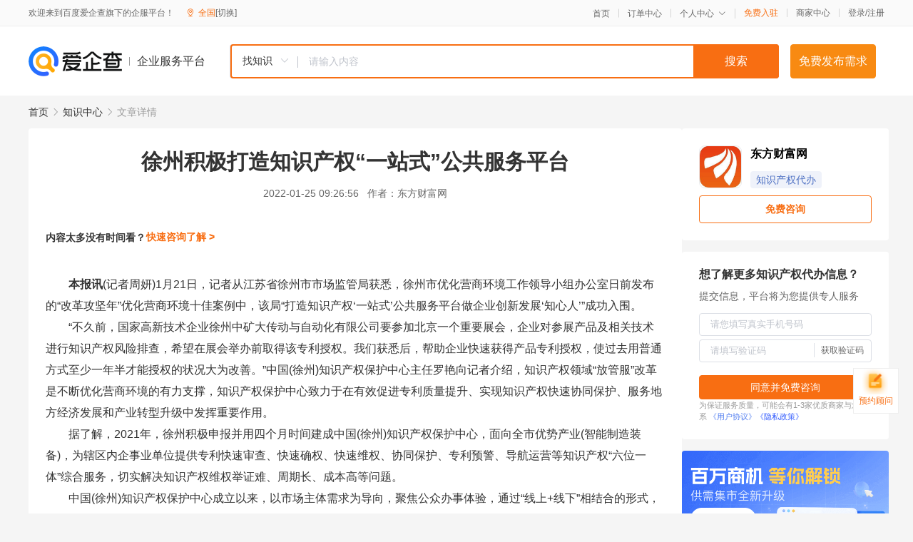

--- FILE ---
content_type: text/html; charset=UTF-8
request_url: https://yiqifu.baidu.com/cknowledge_10028481915
body_size: 5245
content:
<!DOCTYPE html><html><head><meta charset="UTF-8">  <title>徐州积极打造知识产权“一站式”公共服务平台-知识产权代办-爱企查企业服务平台</title>   <meta name="keywords" content="徐州积极打造知识产权“一站式”公共服务平台,知识产权代办,版权,知识产权,知识产权代办资讯信息">   <meta name="description" content="东方财富网为您提供与徐州积极打造知识产权“一站式”公共服务平台相关的文章内容,本报讯 1月21日，记者从江苏省徐州市市场监管局获悉，徐州市优化营商环境工作领导小组办公室日前发布的“改革攻坚年”优化营商环境十佳案例中，该局“打造知识产权‘一站式’公共服务平台做企业创新发展‘知心人...查找更多优质文章内容，请关注爱企查企业服务平台。">  <meta http-equiv="X-UA-Compatible" content="IE=edge"><meta name="referrer" content="no-referrer-when-downgrade"><link rel="pre-connect" href="//qifu-pub.bj.bcebos.com/"><link rel="dns-prefetch" href="//qifu-pub.bj.bcebos.com/"><link rel="dns-prefetch" href="//ts.bdimg.com"><link rel="dns-prefetch" href="//himg.bdimg.com"><link rel="shortcut icon" href="//xinpub.cdn.bcebos.com/static/favicon.ico" type="image/x-icon">  <script type="text/javascript" src="//passport.baidu.com/passApi/js/uni_login_wrapper.js"></script><script src="https://xin-static.cdn.bcebos.com/law-m/js/template.js"></script> <link href="//xinpub.cdn.bcebos.com/aiqifu/static/1748572627/css/vendors.95232eab35f.css" rel="stylesheet"><link href="//xinpub.cdn.bcebos.com/aiqifu/static/1748572627/css/cknowledgedetail.f54973436a7.css" rel="stylesheet"> <script>/* eslint-disable */
        // 添加百度统计
        var _hmt = _hmt || [];
        (function () {
            var hm = document.createElement('script');
            hm.src = '//hm.baidu.com/hm.js?37e1bd75d9c0b74f7b4a8ba07566c281';
            hm.setAttribute('async', 'async');
            hm.setAttribute('defer', 'defer');
            var s = document.getElementsByTagName('script')[0];
            s.parentNode.insertBefore(hm, s);
        })();</script></head><body><div id="app">  </div><script>/* eslint-disable */  window.pageData = {"isLogin":0,"userName":null,"casapi":null,"passapi":"\/\/passport.baidu.com\/passApi\/js\/uni_login_wrapper.js","logoutUrl":"https:\/\/yiqifu.baidu.com\/\/cusercenter\/logout","logintype":0,"userPhoto":"https:\/\/himg.bdimg.com\/sys\/portrait\/item\/default.jpg","homePage":"https:\/\/yiqifu.baidu.com","passDomain":"https:\/\/passport.baidu.com","version":"V1.0.33","detail":{"id":"10028481915","onlineStatus":"1","title":"\u5f90\u5dde\u79ef\u6781\u6253\u9020\u77e5\u8bc6\u4ea7\u6743\u201c\u4e00\u7ad9\u5f0f\u201d\u516c\u5171\u670d\u52a1\u5e73\u53f0","author":"\u4e1c\u65b9\u8d22\u5bcc\u7f51","logo":"https:\/\/qifu-pub.bj.bcebos.com\/datapic\/9f00a56717286769110dd109da9f9d19_fullsize.jpg","shopLink":"","publishTime":"2022-01-25 09:26:56","content":"<p>\u3000\u3000<strong>\u672c\u62a5\u8baf<\/strong>(\u8bb0\u8005\u5468\u598d)1\u670821\u65e5\uff0c\u8bb0\u8005\u4ece\u6c5f\u82cf\u7701\u5f90\u5dde\u5e02\u5e02\u573a\u76d1\u7ba1\u5c40\u83b7\u6089\uff0c\u5f90\u5dde\u5e02\u4f18\u5316\u8425\u5546\u73af\u5883\u5de5\u4f5c\u9886\u5bfc\u5c0f\u7ec4\u529e\u516c\u5ba4\u65e5\u524d\u53d1\u5e03\u7684\u201c\u6539\u9769\u653b\u575a\u5e74\u201d\u4f18\u5316\u8425\u5546\u73af\u5883\u5341\u4f73\u6848\u4f8b\u4e2d\uff0c\u8be5\u5c40\u201c\u6253\u9020\u77e5\u8bc6\u4ea7\u6743\u2018\u4e00\u7ad9\u5f0f\u2019\u516c\u5171\u670d\u52a1\u5e73\u53f0\u505a\u4f01\u4e1a\u521b\u65b0\u53d1\u5c55\u2018\u77e5\u5fc3\u4eba\u2019\u201d\u6210\u529f\u5165\u56f4\u3002<\/p><p>\u3000\u3000\u201c\u4e0d\u4e45\u524d\uff0c\u56fd\u5bb6\u9ad8\u65b0\u6280\u672f\u4f01\u4e1a\u5f90\u5dde\u4e2d\u77ff\u5927\u4f20\u52a8\u4e0e\u81ea\u52a8\u5316\u6709\u9650\u516c\u53f8\u8981\u53c2\u52a0\u5317\u4eac\u4e00\u4e2a\u91cd\u8981\u5c55\u4f1a\uff0c\u4f01\u4e1a\u5bf9\u53c2\u5c55\u4ea7\u54c1\u53ca\u76f8\u5173\u6280\u672f\u8fdb\u884c\u77e5\u8bc6\u4ea7\u6743\u98ce\u9669\u6392\u67e5\uff0c\u5e0c\u671b\u5728\u5c55\u4f1a\u4e3e\u529e\u524d\u53d6\u5f97\u8be5\u4e13\u5229\u6388\u6743\u3002\u6211\u4eec\u83b7\u6089\u540e\uff0c\u5e2e\u52a9\u4f01\u4e1a\u5feb\u901f\u83b7\u5f97\u4ea7\u54c1\u4e13\u5229\u6388\u6743\uff0c\u4f7f\u8fc7\u53bb\u7528\u666e\u901a\u65b9\u5f0f\u81f3\u5c11\u4e00\u5e74\u534a\u624d\u80fd\u6388\u6743\u7684\u72b6\u51b5\u5927\u4e3a\u6539\u5584\u3002\u201d\u4e2d\u56fd(\u5f90\u5dde)\u77e5\u8bc6\u4ea7\u6743\u4fdd\u62a4\u4e2d\u5fc3\u4e3b\u4efb\u7f57\u8273\u5411\u8bb0\u8005\u4ecb\u7ecd\uff0c\u77e5\u8bc6\u4ea7\u6743\u9886\u57df\u201c\u653e\u7ba1\u670d\u201d\u6539\u9769\u662f\u4e0d\u65ad\u4f18\u5316\u8425\u5546\u73af\u5883\u7684\u6709\u529b\u652f\u6491\uff0c\u77e5\u8bc6\u4ea7\u6743\u4fdd\u62a4\u4e2d\u5fc3\u81f4\u529b\u4e8e\u5728\u6709\u6548\u4fc3\u8fdb\u4e13\u5229\u8d28\u91cf\u63d0\u5347\u3001\u5b9e\u73b0\u77e5\u8bc6\u4ea7\u6743\u5feb\u901f\u534f\u540c\u4fdd\u62a4\u3001\u670d\u52a1\u5730\u65b9\u7ecf\u6d4e\u53d1\u5c55\u548c\u4ea7\u4e1a\u8f6c\u578b\u5347\u7ea7\u4e2d\u53d1\u6325\u91cd\u8981\u4f5c\u7528\u3002<\/p><p>\u3000\u3000\u636e\u4e86\u89e3\uff0c2021\u5e74\uff0c\u5f90\u5dde\u79ef\u6781\u7533\u62a5\u5e76\u7528\u56db\u4e2a\u6708\u65f6\u95f4\u5efa\u6210\u4e2d\u56fd(\u5f90\u5dde)\u77e5\u8bc6\u4ea7\u6743\u4fdd\u62a4\u4e2d\u5fc3\uff0c\u9762\u5411\u5168\u5e02\u4f18\u52bf\u4ea7\u4e1a(\u667a\u80fd\u5236\u9020\u88c5\u5907)\uff0c\u4e3a\u8f96\u533a\u5185\u4f01\u4e8b\u4e1a\u5355\u4f4d\u63d0\u4f9b\u4e13\u5229\u5feb\u901f\u5ba1\u67e5\u3001\u5feb\u901f\u786e\u6743\u3001\u5feb\u901f\u7ef4\u6743\u3001\u534f\u540c\u4fdd\u62a4\u3001\u4e13\u5229\u9884\u8b66\u3001\u5bfc\u822a\u8fd0\u8425\u7b49\u77e5\u8bc6\u4ea7\u6743\u201c\u516d\u4f4d\u4e00\u4f53\u201d\u7efc\u5408\u670d\u52a1\uff0c\u5207\u5b9e\u89e3\u51b3\u77e5\u8bc6\u4ea7\u6743\u7ef4\u6743\u4e3e\u8bc1\u96be\u3001\u5468\u671f\u957f\u3001\u6210\u672c\u9ad8\u7b49\u95ee\u9898\u3002<\/p><p>\u3000\u3000\u4e2d\u56fd(\u5f90\u5dde)\u77e5\u8bc6\u4ea7\u6743\u4fdd\u62a4\u4e2d\u5fc3\u6210\u7acb\u4ee5\u6765\uff0c\u4ee5\u5e02\u573a\u4e3b\u4f53\u9700\u6c42\u4e3a\u5bfc\u5411\uff0c\u805a\u7126\u516c\u4f17\u529e\u4e8b\u4f53\u9a8c\uff0c\u901a\u8fc7\u201c\u7ebf\u4e0a+\u7ebf\u4e0b\u201d\u76f8\u7ed3\u5408\u7684\u5f62\u5f0f\uff0c\u6253\u9020\u77e5\u8bc6\u4ea7\u6743\u201c\u4e00\u7ad9\u5f0f\u201d\u670d\u52a1\u65b0\u6a21\u5f0f\uff0c\u5b9e\u73b0\u53d7\u7406\u4e1a\u52a1\u4ece\u4e13\u5229\u5230\u5546\u6807\u7684\u591a\u95e8\u7c7b\u62d3\u5c55\u3001\u670d\u52a1\u8303\u56f4\u4ece\u5feb\u901f\u5ba1\u67e5\u5230\u7ef4\u6743\u63f4\u52a9\u548c\u4e13\u5229\u8fd0\u8425\u7684\u5168\u94fe\u6761\u62d3\u5c55\u3001\u670d\u52a1\u8f7d\u4f53\u4ece\u7ebf\u4e0b\u7a97\u53e3\u5230\u7ebf\u4e0a\u4e92\u8054\u7f51\u7684\u5168\u9886\u57df\u62d3\u5c55\uff0c\u4e3a\u793e\u4f1a\u516c\u4f17\u548c\u521b\u65b0\u4e3b\u4f53\u63d0\u4f9b\u66f4\u52a0\u4fbf\u5229\u3001\u9ad8\u6548\u7684\u77e5\u8bc6\u4ea7\u6743\u670d\u52a1\uff0c\u6fc0\u6d3b\u4e86\u521b\u65b0\u53d1\u5c55\u7684\u6e90\u5934\u6d3b\u6c34\u3002<\/p><p>\u3000\u3000\u7f57\u8273\u4ecb\u7ecd\uff0c\u7ebf\u4e0a\u5f00\u53d1\u5f90\u5dde\u77e5\u8bc6\u4ea7\u6743\u201c\u4e00\u7ad9\u5f0f\u201d\u670d\u52a1\u5e73\u53f0\uff0c\u901a\u8fc7\u6574\u5408\u77e5\u8bc6\u4ea7\u6743\u670d\u52a1\u8d44\u6e90\uff0c\u5bf9\u63a5\u56fd\u5bb6\u77e5\u8bc6\u4ea7\u6743\u8fd0\u8425\u516c\u5171\u670d\u52a1\u5e73\u53f0\u3001\u6c5f\u82cf\u7701\u4e13\u5229\u4fe1\u606f\u4e2d\u5fc3\u3001\u77e5\u8bc6\u4ea7\u6743\u51fa\u7248\u793e\u7b49\u4fe1\u606f\u516c\u5171\u670d\u52a1\u5e73\u53f0\uff0c\u5b8c\u5584\u77e5\u8bc6\u4ea7\u6743\u4fe1\u606f\u6570\u636e\u878d\u5408\u5171\u4eab\u3001\u670d\u52a1\u6a21\u5f0f\u81ea\u4e3b\u4fbf\u6377\u7684\u4e00\u4f53\u5316\u670d\u52a1\uff0c\u9010\u6b65\u5b9e\u73b0\u77e5\u8bc6\u4ea7\u6743\u4e8b\u9879\u4e00\u7f51\u901a\u3002\u7ebf\u4e0b\u5b8c\u5584\u77e5\u8bc6\u4ea7\u6743\u201c\u4e00\u7ad9\u5f0f\u201d\u7a97\u53e3\u670d\u52a1\uff0c\u805a\u7126\u201c\u4e00\u7ad9\u53d7\u7406\u3001\u96c6\u6210\u670d\u52a1\u201d\uff0c\u6269\u5c55\u4e13\u5229\u53ca\u5546\u6807\u7533\u8bf7\u3001\u7ef4\u6743\u3001\u8fd0\u8425\u7b49\u5168\u95e8\u7c7b\u670d\u52a1\uff0c\u4f18\u5316\u4e1a\u52a1\u529e\u7406\u6d41\u7a0b\uff0c\u62d3\u5bbd\u670d\u52a1\u9886\u57df\uff0c\u6253\u9020\u9762\u5411\u5168\u5e02\u4e43\u81f3\u6dee\u6d77\u7ecf\u6d4e\u533a\u7684\u77e5\u8bc6\u4ea7\u6743\u201c\u4e00\u7ad9\u5f0f\u201d\u516c\u5171\u670d\u52a1\u7a97\u53e3\u3002<\/p><p>\u3000\u3000\u6b64\u5916\uff0c\u4e2d\u56fd(\u5f90\u5dde)\u77e5\u8bc6\u4ea7\u6743\u4fdd\u62a4\u4e2d\u5fc3\u5145\u5206\u53d1\u6325\u7efc\u5408\u670d\u52a1\u5e73\u53f0\u4f18\u52bf\uff0c\u4e3a\u5168\u5e021425\u5bb6\u4f01\u4e1a\u63d0\u4f9b\u77e5\u8bc6\u4ea7\u6743\u670d\u52a1\uff0c\u622a\u81f3\u76ee\u524d\u5df2\u53d7\u7406\u4e13\u5229\u7533\u8bf72000\u4f59\u4ef6\uff0c\u83b7\u5f97\u56fd\u5bb6\u77e5\u8bc6\u4ea7\u6743\u5c40\u6388\u67431222\u4ef6\uff0c\u5e73\u5747\u6388\u6743\u5468\u671f\u4ec550\u5929\uff0c\u5927\u5e45\u7f29\u77ed\u4e86\u521b\u65b0\u4e3b\u4f53\u4e13\u5229\u6388\u6743\u5468\u671f\uff0c\u6709\u6548\u7834\u89e3\u4e86\u5f90\u5dde\u5e02\u667a\u80fd\u5236\u9020\u88c5\u5907\u4ea7\u4e1a\u53d1\u5c55\u4e2d\u9047\u5230\u7684\u4e13\u5229\u6388\u6743\u65f6\u95f4\u8fc7\u957f\u7b49\u74f6\u9888\u5236\u7ea6\uff0c\u4e3a\u4f01\u4e1a\u53d1\u5c55\u8d62\u5f97\u4e86\u6280\u672f\u4f18\u52bf\u3002<\/p><p class=\"em_media\">\uff08\u6587\u7ae0\u6765\u6e90\uff1a\u4e2d\u56fd\u5e02\u573a\u76d1\u7ba1\u65b0\u95fb\u7f51\uff09<\/p><br><p>\u5185\u5bb9\u6765\u81ea\u767e\u5bb6\u53f7&nbsp<a href='http:\/\/baijiahao.baidu.com\/s?id=1722889617339459353'>\u67e5\u770b\u539f\u6587<\/a><\/p>","summarization":"\u672c\u62a5\u8baf 1\u670821\u65e5\uff0c\u8bb0\u8005\u4ece\u6c5f\u82cf\u7701\u5f90\u5dde\u5e02\u5e02\u573a\u76d1\u7ba1\u5c40\u83b7\u6089\uff0c\u5f90\u5dde\u5e02\u4f18\u5316\u8425\u5546\u73af\u5883\u5de5\u4f5c\u9886\u5bfc\u5c0f\u7ec4\u529e\u516c\u5ba4\u65e5\u524d\u53d1\u5e03\u7684\u201c\u6539\u9769\u653b\u575a\u5e74\u201d\u4f18\u5316\u8425\u5546\u73af\u5883\u5341\u4f73\u6848\u4f8b\u4e2d\uff0c\u8be5\u5c40\u201c\u6253\u9020\u77e5\u8bc6\u4ea7\u6743\u2018\u4e00\u7ad9\u5f0f\u2019\u516c\u5171\u670d\u52a1\u5e73\u53f0\u505a\u4f01\u4e1a\u521b\u65b0\u53d1\u5c55\u2018\u77e5\u5fc3\u4eba\u2019\u201d\u6210\u529f\u5165\u56f4\u3002\u201c\u4e0d\u4e45\u524d\uff0c\u56fd\u5bb6\u9ad8\u65b0\u6280\u672f\u4f01\u4e1a\u5f90\u5dde\u4e2d\u77ff\u5927\u4f20\u52a8\u4e0e\u81ea\u52a8\u5316\u6709\u9650\u516c\u53f8\u8981\u53c2\u52a0\u5317\u4eac\u4e00\u4e2a\u91cd\u8981\u5c55\u4f1a\uff0c\u4f01\u4e1a\u5bf9\u53c2\u5c55\u4ea7\u54c1\u53ca\u76f8\u5173\u6280\u672f\u8fdb\u884c\u77e5\u8bc6\u4ea7\u6743\u98ce\u9669\u6392\u67e5\uff0c\u5e0c\u671b\u5728\u5c55\u4f1a\u4e3e\u529e\u524d\u53d6\u5f97\u8be5\u4e13\u5229\u6388\u6743\u3002\u6211\u4eec\u83b7\u6089\u540e\uff0c\u5e2e\u52a9\u4f01\u4e1a\u5feb\u901f\u83b7\u5f97\u4ea7\u54c1\u4e13\u5229\u6388\u6743\uff0c\u4f7f\u8fc7\u53bb\u7528\u666e\u901a\u65b9\u5f0f\u81f3\u5c11\u4e00\u5e74\u534a\u624d\u80fd\u6388\u6743\u7684\u72b6\u51b5\u5927\u4e3a\u6539\u5584\u3002\u201d\u4e2d\u56fd(\u5f90\u5dde)\u77e5\u8bc6\u4ea7\u6743\u4fdd\u62a4\u4e2d\u5fc3\u4e3b\u4efb\u7f57\u8273\u5411\u8bb0\u8005\u4ecb\u7ecd\uff0c\u77e5\u8bc6\u4ea7\u6743\u9886\u57df\u201c\u653e\u7ba1\u670d\u201d\u6539\u9769\u662f\u4e0d\u65ad\u4f18\u5316\u8425\u5546\u73af\u5883\u7684\u6709\u529b\u652f\u6491\uff0c\u77e5\u8bc6\u4ea7\u6743\u4fdd\u62a4\u4e2d\u5fc3\u81f4\u529b\u4e8e\u5728\u6709\u6548\u4fc3\u8fdb\u4e13\u5229\u8d28\u91cf\u63d0\u5347\u3001\u5b9e\u73b0\u77e5\u8bc6\u4ea7\u6743\u5feb\u901f\u534f\u540c\u4fdd\u62a4\u3001\u670d\u52a1\u5730\u65b9\u7ecf\u6d4e\u53d1\u5c55\u548c\u4ea7\u4e1a\u8f6c\u578b\u5347\u7ea7\u4e2d\u53d1\u6325\u91cd\u8981\u4f5c\u7528\u3002\u6b64\u5916\uff0c\u4e2d\u56fd(\u5f90\u5dde)\u77e5\u8bc6\u4ea7\u6743\u4fdd\u62a4\u4e2d\u5fc3\u5145\u5206\u53d1\u6325\u7efc\u5408\u670d\u52a1\u5e73\u53f0\u4f18\u52bf\uff0c\u4e3a\u5168\u5e021425\u5bb6\u4f01\u4e1a\u63d0\u4f9b\u77e5\u8bc6\u4ea7\u6743\u670d\u52a1\uff0c\u622a\u81f3\u76ee\u524d\u5df2\u53d7\u7406\u4e13\u5229\u7533\u8bf72000\u4f59\u4ef6\uff0c\u83b7\u5f97\u56fd\u5bb6\u77e5\u8bc6\u4ea7\u6743\u5c40\u6388\u67431222\u4ef6\uff0c\u5e73\u5747\u6388\u6743\u5468\u671f\u4ec550\u5929\uff0c\u5927\u5e45\u7f29\u77ed\u4e86\u521b\u65b0\u4e3b\u4f53\u4e13\u5229\u6388\u6743\u5468\u671f\uff0c\u6709\u6548\u7834\u89e3\u4e86\u5f90\u5dde\u5e02\u667a\u80fd\u5236\u9020\u88c5\u5907\u4ea7\u4e1a\u53d1\u5c55\u4e2d\u9047\u5230\u7684\u4e13\u5229\u6388\u6743\u65f6\u95f4\u8fc7\u957f\u7b49\u74f6\u9888\u5236\u7ea6\uff0c\u4e3a\u4f01\u4e1a\u53d1\u5c55\u8d62\u5f97\u4e86\u6280\u672f\u4f18\u52bf\u3002","poster":"","shopId":0,"isVip":0,"topics":"","version":1694428724733.7,"video":"","videoPoster":"","thirdIds":["93100"],"keywords":["\u5f90\u5dde","\u4e00\u7ad9\u5f0f","\u77e5\u8bc6\u4ea7\u6743\u4fdd\u62a4","\u77e5\u8bc6\u4ea7\u6743","\u516c\u5171\u670d\u52a1","\u7ebf\u4e0b","\u516c\u5171\u670d\u52a1\u5e73\u53f0"],"source":3,"hasPhone":false,"disclaimer":"<p>\u4f01\u4e1a\u670d\u52a1\u5e73\u53f0\u6e29\u99a8\u63d0\u793a<\/p>\n        <p>\u4ee5\u4e0a\u77e5\u8bc6\u5185\u5bb9\u6765\u81ea\u4e8e\u767e\u5bb6\u53f7\uff0c\u8bf7\u67e5\u770b\u539f\u6587<\/p>\n        <p>\u5982\u60a8\u53d1\u73b0\u9875\u9762\u6709\u4efb\u4f55\u8fdd\u6cd5\u6216\u4fb5\u6743\u4fe1\u606f\uff0c\u8bf7\u63d0\u4f9b\u76f8\u5173\u6750\u6599\u81f3\u90ae\u7bb1ext_qfhelp@baidu.com\uff0c\u6211\u4eec\u4f1a\u53ca\u65f6\u6838\u67e5\u5904\u7406\u5e76\u56de\u590d\u3002<\/p>","tags":[],"company":"","authorTags":["\u77e5\u8bc6\u4ea7\u6743\u4ee3\u529e","\u77e5\u8bc6\u4ea7\u6743"],"articleMore":[{"id":"10860333907","title":"\u5f00\u53d1\u533a\u5e02\u573a\u76d1\u7ba1\u5206\u5c40\u5f00\u5c55\u77e5\u8bc6\u4ea7\u6743\u5ba3\u4f20\u5468\u6d3b\u52a8"},{"id":"10005333898","title":"\u7ed9\u4e2d\u5c0f\u4f01\u4e1a\u66f4\u591a\u7684\u673a\u4f1a\uff1f\u817e\u8baf\u97f3\u4e50\u7248\u6743\u4e8b\u4ef6\uff0c\u53ef\u4ee5\u4f5c\u4e3a\u53cd\u5784\u65ad\u7684\u53c2\u8003"},{"id":"10170433420","title":"\u201c\u8336\u989c\u89c2\u8272\u201d\u4e3a\u4f55\u8f93\u4e86\u5546\u6807\u5b98\u53f8"},{"id":"10130433480","title":"\u4e58\u98ce\u7834\u6d6a\u7684\u59d0\u59d0\u5546\u6807\u88ab\u62a2\u6ce8\uff0c\u7efc\u827a\u62a2\u6ce8\u5df2\u7ecf\u6210\u4e3a\u5e38\u6001"},{"id":"10032433551","title":"\u5170\u5dde\u65b0\u533a\u6cd5\u9662\u529e\u7ed3\u9996\u6279\u77e5\u8bc6\u4ea7\u6743\u6848\u4ef6"},{"id":"10042533509","title":"\u77e5\u8bc6\u4ea7\u6743\u4fdd\u62a4\u201c\u4eae\u6210\u7ee9\u201d\u4e13\u5229\u5bc6\u96c6\u578b\u4ea7\u4e1a\u6210\u91cd\u70b9"},{"id":"10032233481","title":"\u8fd9\u6837\u7684\u77e5\u8bc6\u4ea7\u6743\u8d28\u62bc\uff0c\u8d37\u4e862.1\u4ebf\u5143\uff01"},{"id":"10120333660","title":"\u521b\u65b0\u578b\u4f01\u4e1a\u662f\u4ec0\u4e48\uff1f\u521b\u65b0\u578b\u4f01\u4e1a\u8ba4\u5b9a\u6807\u51c6\u6709\u54ea\u4e9b\uff1f"},{"id":"16300333616","title":"[\u946b\u5f6d\u77e5\u8bc6\u4ea7\u6743\u4e2d\u5fc3]ptc\u4e13\u5229\u68c0\u7d22\u7528\u65f6\u5927\u6982\u9700\u8981\u591a\u4e45"}],"thirdName":"\u77e5\u8bc6\u4ea7\u6743\u4ee3\u529e"},"address":{"id":"100000","addrName":"\u5168\u56fd"},"result":{"title":"\u5f90\u5dde\u79ef\u6781\u6253\u9020\u77e5\u8bc6\u4ea7\u6743\u201c\u4e00\u7ad9\u5f0f\u201d\u516c\u5171\u670d\u52a1\u5e73\u53f0-\u77e5\u8bc6\u4ea7\u6743\u4ee3\u529e-\u7231\u4f01\u67e5\u4f01\u4e1a\u670d\u52a1\u5e73\u53f0","keywords":"\u5f90\u5dde\u79ef\u6781\u6253\u9020\u77e5\u8bc6\u4ea7\u6743\u201c\u4e00\u7ad9\u5f0f\u201d\u516c\u5171\u670d\u52a1\u5e73\u53f0,\u77e5\u8bc6\u4ea7\u6743\u4ee3\u529e,\u7248\u6743,\u77e5\u8bc6\u4ea7\u6743,\u77e5\u8bc6\u4ea7\u6743\u4ee3\u529e\u8d44\u8baf\u4fe1\u606f","description":"\u4e1c\u65b9\u8d22\u5bcc\u7f51\u4e3a\u60a8\u63d0\u4f9b\u4e0e\u5f90\u5dde\u79ef\u6781\u6253\u9020\u77e5\u8bc6\u4ea7\u6743\u201c\u4e00\u7ad9\u5f0f\u201d\u516c\u5171\u670d\u52a1\u5e73\u53f0\u76f8\u5173\u7684\u6587\u7ae0\u5185\u5bb9,\u672c\u62a5\u8baf 1\u670821\u65e5\uff0c\u8bb0\u8005\u4ece\u6c5f\u82cf\u7701\u5f90\u5dde\u5e02\u5e02\u573a\u76d1\u7ba1\u5c40\u83b7\u6089\uff0c\u5f90\u5dde\u5e02\u4f18\u5316\u8425\u5546\u73af\u5883\u5de5\u4f5c\u9886\u5bfc\u5c0f\u7ec4\u529e\u516c\u5ba4\u65e5\u524d\u53d1\u5e03\u7684\u201c\u6539\u9769\u653b\u575a\u5e74\u201d\u4f18\u5316\u8425\u5546\u73af\u5883\u5341\u4f73\u6848\u4f8b\u4e2d\uff0c\u8be5\u5c40\u201c\u6253\u9020\u77e5\u8bc6\u4ea7\u6743\u2018\u4e00\u7ad9\u5f0f\u2019\u516c\u5171\u670d\u52a1\u5e73\u53f0\u505a\u4f01\u4e1a\u521b\u65b0\u53d1\u5c55\u2018\u77e5\u5fc3\u4eba...\u67e5\u627e\u66f4\u591a\u4f18\u8d28\u6587\u7ae0\u5185\u5bb9\uff0c\u8bf7\u5173\u6ce8\u7231\u4f01\u67e5\u4f01\u4e1a\u670d\u52a1\u5e73\u53f0\u3002"},"hotCates":["\u516c\u53f8\u6ce8\u518c\u670d\u52a1","\u5546\u6807\u6ce8\u518c\u670d\u52a1","\u4ee3\u7406\u8bb0\u8d26\u670d\u52a1","\u5de5\u5546\u53d8\u66f4\u670d\u52a1"]} || {};

        /* eslint-enable */</script> <script src="//xinpub.cdn.bcebos.com/aiqifu/static/1748572627/js/0.a8be39429dd.js"></script><script src="//xinpub.cdn.bcebos.com/aiqifu/static/1748572627/js/cknowledgedetail.5f57be0d119.js"></script> </body></html>